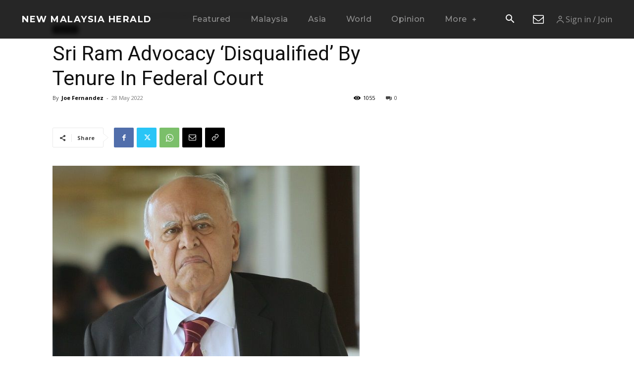

--- FILE ---
content_type: text/html; charset=UTF-8
request_url: https://newmalaysiaherald.com/wp-admin/admin-ajax.php?td_theme_name=Newspaper&v=12.7.3
body_size: -349
content:
{"12695":1055}